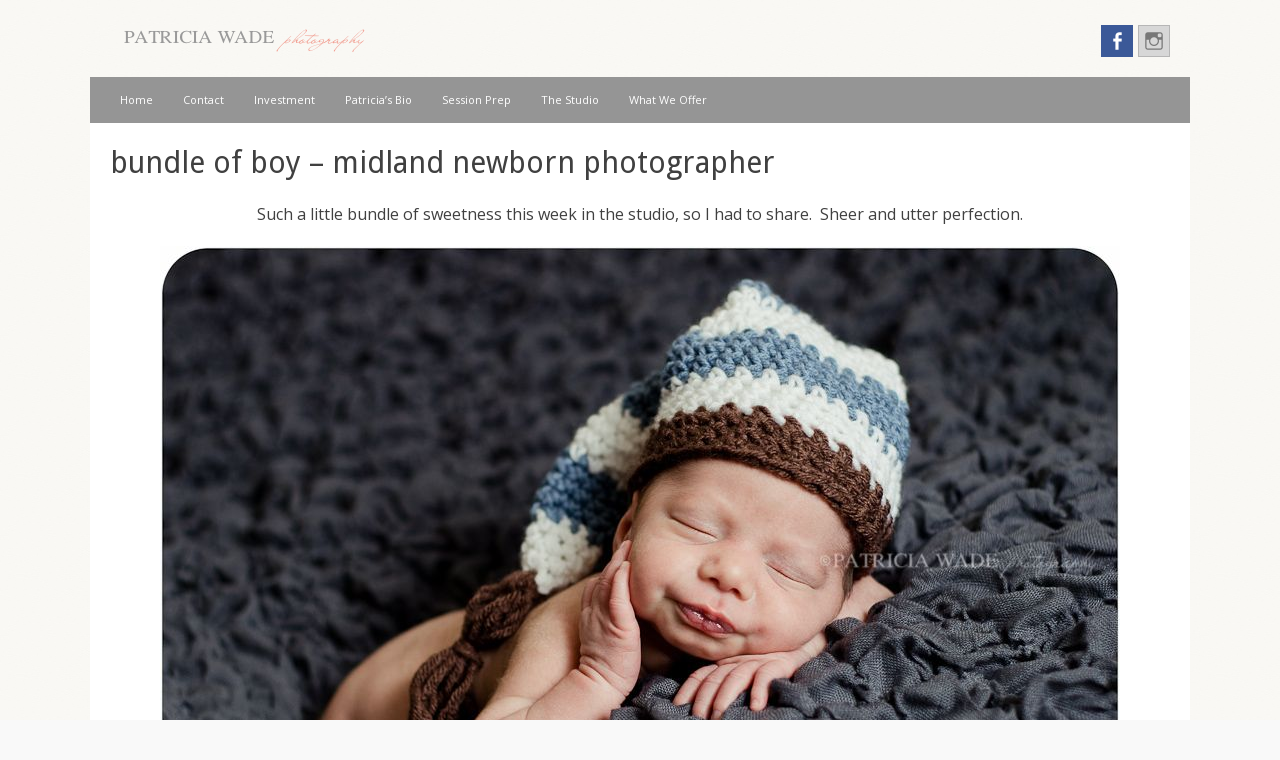

--- FILE ---
content_type: text/html; charset=UTF-8
request_url: https://www.patriciawadephotography.com/2012/01/15/bundle-of-boy-midland-newborn-photographer/
body_size: 10831
content:
        <!DOCTYPE html>
        <html lang="en-US">
        
<head>
		<meta charset="UTF-8">
		<meta name="viewport" content="width=device-width, initial-scale=1, minimum-scale=1">
		<link rel="profile" href="https://gmpg.org/xfn/11">
		<title>bundle of boy &#8211; midland newborn photographer &#8211; Patricia Wade Photography</title>
<meta name='robots' content='max-image-preview:large' />
	<style>img:is([sizes="auto" i], [sizes^="auto," i]) { contain-intrinsic-size: 3000px 1500px }</style>
	<link rel='dns-prefetch' href='//fonts.googleapis.com' />
<link rel='dns-prefetch' href='//cdn.openshareweb.com' />
<link rel='dns-prefetch' href='//cdn.shareaholic.net' />
<link rel='dns-prefetch' href='//www.shareaholic.net' />
<link rel='dns-prefetch' href='//analytics.shareaholic.com' />
<link rel='dns-prefetch' href='//recs.shareaholic.com' />
<link rel='dns-prefetch' href='//partner.shareaholic.com' />
<link rel="alternate" type="application/rss+xml" title="Patricia Wade Photography &raquo; Feed" href="https://www.patriciawadephotography.com/feed/" />
<link rel="alternate" type="application/rss+xml" title="Patricia Wade Photography &raquo; Comments Feed" href="https://www.patriciawadephotography.com/comments/feed/" />
<!-- Shareaholic - https://www.shareaholic.com -->
<link rel='preload' href='//cdn.shareaholic.net/assets/pub/shareaholic.js' as='script'/>
<script data-no-minify='1' data-cfasync='false'>
_SHR_SETTINGS = {"endpoints":{"local_recs_url":"https:\/\/www.patriciawadephotography.com\/wordpress\/wp-admin\/admin-ajax.php?action=shareaholic_permalink_related","ajax_url":"https:\/\/www.patriciawadephotography.com\/wordpress\/wp-admin\/admin-ajax.php","share_counts_url":"https:\/\/www.patriciawadephotography.com\/wordpress\/wp-admin\/admin-ajax.php?action=shareaholic_share_counts_api"},"site_id":"1e29c6861173c5008cfd058e4c9da507","url_components":{"year":"2012","monthnum":"01","day":"15","hour":"16","minute":"10","second":"40","post_id":"1333","postname":"bundle-of-boy-midland-newborn-photographer","category":"uncategorized"}};
</script>
<script data-no-minify='1' data-cfasync='false' src='//cdn.shareaholic.net/assets/pub/shareaholic.js' data-shr-siteid='1e29c6861173c5008cfd058e4c9da507' async ></script>

<!-- Shareaholic Content Tags -->
<meta name='shareaholic:site_name' content='Patricia Wade Photography' />
<meta name='shareaholic:language' content='en-US' />
<meta name='shareaholic:url' content='https://www.patriciawadephotography.com/2012/01/15/bundle-of-boy-midland-newborn-photographer/' />
<meta name='shareaholic:keywords' content='tag:midland modern newborn photography, tag:midland texas newborn photographer, tag:modern fine art portraits, tag:newborn art, tag:permian basin family photographer, tag:pregnancy photos, tag:specializing in newborn and maternity images, tag:west texas fine art portraits, tag:west texas maternity and newborn photographer, cat:babies, cat:birth, cat:families, cat:family, cat:infant, cat:maternity, cat:midland, cat:modern, cat:newborn, cat:photographer, cat:photography, cat:portraits, cat:pregnancy, cat:professional, cat:studio, cat:what to wear, type:post' />
<meta name='shareaholic:article_published_time' content='2012-01-15T16:10:40-06:00' />
<meta name='shareaholic:article_modified_time' content='2012-02-08T18:18:21-06:00' />
<meta name='shareaholic:shareable_page' content='true' />
<meta name='shareaholic:article_author_name' content='Patricia Wade Photography' />
<meta name='shareaholic:site_id' content='1e29c6861173c5008cfd058e4c9da507' />
<meta name='shareaholic:wp_version' content='9.7.13' />
<meta name='shareaholic:image' content='/wordpress/wp-content/uploads/2012/01/preview15.jpg' />
<!-- Shareaholic Content Tags End -->
<script type="text/javascript">
/* <![CDATA[ */
window._wpemojiSettings = {"baseUrl":"https:\/\/s.w.org\/images\/core\/emoji\/16.0.1\/72x72\/","ext":".png","svgUrl":"https:\/\/s.w.org\/images\/core\/emoji\/16.0.1\/svg\/","svgExt":".svg","source":{"concatemoji":"https:\/\/www.patriciawadephotography.com\/wordpress\/wp-includes\/js\/wp-emoji-release.min.js?ver=6.8.3"}};
/*! This file is auto-generated */
!function(s,n){var o,i,e;function c(e){try{var t={supportTests:e,timestamp:(new Date).valueOf()};sessionStorage.setItem(o,JSON.stringify(t))}catch(e){}}function p(e,t,n){e.clearRect(0,0,e.canvas.width,e.canvas.height),e.fillText(t,0,0);var t=new Uint32Array(e.getImageData(0,0,e.canvas.width,e.canvas.height).data),a=(e.clearRect(0,0,e.canvas.width,e.canvas.height),e.fillText(n,0,0),new Uint32Array(e.getImageData(0,0,e.canvas.width,e.canvas.height).data));return t.every(function(e,t){return e===a[t]})}function u(e,t){e.clearRect(0,0,e.canvas.width,e.canvas.height),e.fillText(t,0,0);for(var n=e.getImageData(16,16,1,1),a=0;a<n.data.length;a++)if(0!==n.data[a])return!1;return!0}function f(e,t,n,a){switch(t){case"flag":return n(e,"\ud83c\udff3\ufe0f\u200d\u26a7\ufe0f","\ud83c\udff3\ufe0f\u200b\u26a7\ufe0f")?!1:!n(e,"\ud83c\udde8\ud83c\uddf6","\ud83c\udde8\u200b\ud83c\uddf6")&&!n(e,"\ud83c\udff4\udb40\udc67\udb40\udc62\udb40\udc65\udb40\udc6e\udb40\udc67\udb40\udc7f","\ud83c\udff4\u200b\udb40\udc67\u200b\udb40\udc62\u200b\udb40\udc65\u200b\udb40\udc6e\u200b\udb40\udc67\u200b\udb40\udc7f");case"emoji":return!a(e,"\ud83e\udedf")}return!1}function g(e,t,n,a){var r="undefined"!=typeof WorkerGlobalScope&&self instanceof WorkerGlobalScope?new OffscreenCanvas(300,150):s.createElement("canvas"),o=r.getContext("2d",{willReadFrequently:!0}),i=(o.textBaseline="top",o.font="600 32px Arial",{});return e.forEach(function(e){i[e]=t(o,e,n,a)}),i}function t(e){var t=s.createElement("script");t.src=e,t.defer=!0,s.head.appendChild(t)}"undefined"!=typeof Promise&&(o="wpEmojiSettingsSupports",i=["flag","emoji"],n.supports={everything:!0,everythingExceptFlag:!0},e=new Promise(function(e){s.addEventListener("DOMContentLoaded",e,{once:!0})}),new Promise(function(t){var n=function(){try{var e=JSON.parse(sessionStorage.getItem(o));if("object"==typeof e&&"number"==typeof e.timestamp&&(new Date).valueOf()<e.timestamp+604800&&"object"==typeof e.supportTests)return e.supportTests}catch(e){}return null}();if(!n){if("undefined"!=typeof Worker&&"undefined"!=typeof OffscreenCanvas&&"undefined"!=typeof URL&&URL.createObjectURL&&"undefined"!=typeof Blob)try{var e="postMessage("+g.toString()+"("+[JSON.stringify(i),f.toString(),p.toString(),u.toString()].join(",")+"));",a=new Blob([e],{type:"text/javascript"}),r=new Worker(URL.createObjectURL(a),{name:"wpTestEmojiSupports"});return void(r.onmessage=function(e){c(n=e.data),r.terminate(),t(n)})}catch(e){}c(n=g(i,f,p,u))}t(n)}).then(function(e){for(var t in e)n.supports[t]=e[t],n.supports.everything=n.supports.everything&&n.supports[t],"flag"!==t&&(n.supports.everythingExceptFlag=n.supports.everythingExceptFlag&&n.supports[t]);n.supports.everythingExceptFlag=n.supports.everythingExceptFlag&&!n.supports.flag,n.DOMReady=!1,n.readyCallback=function(){n.DOMReady=!0}}).then(function(){return e}).then(function(){var e;n.supports.everything||(n.readyCallback(),(e=n.source||{}).concatemoji?t(e.concatemoji):e.wpemoji&&e.twemoji&&(t(e.twemoji),t(e.wpemoji)))}))}((window,document),window._wpemojiSettings);
/* ]]> */
</script>

<style id='wp-emoji-styles-inline-css' type='text/css'>

	img.wp-smiley, img.emoji {
		display: inline !important;
		border: none !important;
		box-shadow: none !important;
		height: 1em !important;
		width: 1em !important;
		margin: 0 0.07em !important;
		vertical-align: -0.1em !important;
		background: none !important;
		padding: 0 !important;
	}
</style>
<link rel='stylesheet' id='wp-block-library-css' href='https://www.patriciawadephotography.com/wordpress/wp-includes/css/dist/block-library/style.min.css?ver=6.8.3' type='text/css' media='all' />
<style id='classic-theme-styles-inline-css' type='text/css'>
/*! This file is auto-generated */
.wp-block-button__link{color:#fff;background-color:#32373c;border-radius:9999px;box-shadow:none;text-decoration:none;padding:calc(.667em + 2px) calc(1.333em + 2px);font-size:1.125em}.wp-block-file__button{background:#32373c;color:#fff;text-decoration:none}
</style>
<style id='global-styles-inline-css' type='text/css'>
:root{--wp--preset--aspect-ratio--square: 1;--wp--preset--aspect-ratio--4-3: 4/3;--wp--preset--aspect-ratio--3-4: 3/4;--wp--preset--aspect-ratio--3-2: 3/2;--wp--preset--aspect-ratio--2-3: 2/3;--wp--preset--aspect-ratio--16-9: 16/9;--wp--preset--aspect-ratio--9-16: 9/16;--wp--preset--color--black: #000000;--wp--preset--color--cyan-bluish-gray: #abb8c3;--wp--preset--color--white: #ffffff;--wp--preset--color--pale-pink: #f78da7;--wp--preset--color--vivid-red: #cf2e2e;--wp--preset--color--luminous-vivid-orange: #ff6900;--wp--preset--color--luminous-vivid-amber: #fcb900;--wp--preset--color--light-green-cyan: #7bdcb5;--wp--preset--color--vivid-green-cyan: #00d084;--wp--preset--color--pale-cyan-blue: #8ed1fc;--wp--preset--color--vivid-cyan-blue: #0693e3;--wp--preset--color--vivid-purple: #9b51e0;--wp--preset--gradient--vivid-cyan-blue-to-vivid-purple: linear-gradient(135deg,rgba(6,147,227,1) 0%,rgb(155,81,224) 100%);--wp--preset--gradient--light-green-cyan-to-vivid-green-cyan: linear-gradient(135deg,rgb(122,220,180) 0%,rgb(0,208,130) 100%);--wp--preset--gradient--luminous-vivid-amber-to-luminous-vivid-orange: linear-gradient(135deg,rgba(252,185,0,1) 0%,rgba(255,105,0,1) 100%);--wp--preset--gradient--luminous-vivid-orange-to-vivid-red: linear-gradient(135deg,rgba(255,105,0,1) 0%,rgb(207,46,46) 100%);--wp--preset--gradient--very-light-gray-to-cyan-bluish-gray: linear-gradient(135deg,rgb(238,238,238) 0%,rgb(169,184,195) 100%);--wp--preset--gradient--cool-to-warm-spectrum: linear-gradient(135deg,rgb(74,234,220) 0%,rgb(151,120,209) 20%,rgb(207,42,186) 40%,rgb(238,44,130) 60%,rgb(251,105,98) 80%,rgb(254,248,76) 100%);--wp--preset--gradient--blush-light-purple: linear-gradient(135deg,rgb(255,206,236) 0%,rgb(152,150,240) 100%);--wp--preset--gradient--blush-bordeaux: linear-gradient(135deg,rgb(254,205,165) 0%,rgb(254,45,45) 50%,rgb(107,0,62) 100%);--wp--preset--gradient--luminous-dusk: linear-gradient(135deg,rgb(255,203,112) 0%,rgb(199,81,192) 50%,rgb(65,88,208) 100%);--wp--preset--gradient--pale-ocean: linear-gradient(135deg,rgb(255,245,203) 0%,rgb(182,227,212) 50%,rgb(51,167,181) 100%);--wp--preset--gradient--electric-grass: linear-gradient(135deg,rgb(202,248,128) 0%,rgb(113,206,126) 100%);--wp--preset--gradient--midnight: linear-gradient(135deg,rgb(2,3,129) 0%,rgb(40,116,252) 100%);--wp--preset--font-size--small: 13px;--wp--preset--font-size--medium: 20px;--wp--preset--font-size--large: 36px;--wp--preset--font-size--x-large: 42px;--wp--preset--spacing--20: 0.44rem;--wp--preset--spacing--30: 0.67rem;--wp--preset--spacing--40: 1rem;--wp--preset--spacing--50: 1.5rem;--wp--preset--spacing--60: 2.25rem;--wp--preset--spacing--70: 3.38rem;--wp--preset--spacing--80: 5.06rem;--wp--preset--shadow--natural: 6px 6px 9px rgba(0, 0, 0, 0.2);--wp--preset--shadow--deep: 12px 12px 50px rgba(0, 0, 0, 0.4);--wp--preset--shadow--sharp: 6px 6px 0px rgba(0, 0, 0, 0.2);--wp--preset--shadow--outlined: 6px 6px 0px -3px rgba(255, 255, 255, 1), 6px 6px rgba(0, 0, 0, 1);--wp--preset--shadow--crisp: 6px 6px 0px rgba(0, 0, 0, 1);}:where(.is-layout-flex){gap: 0.5em;}:where(.is-layout-grid){gap: 0.5em;}body .is-layout-flex{display: flex;}.is-layout-flex{flex-wrap: wrap;align-items: center;}.is-layout-flex > :is(*, div){margin: 0;}body .is-layout-grid{display: grid;}.is-layout-grid > :is(*, div){margin: 0;}:where(.wp-block-columns.is-layout-flex){gap: 2em;}:where(.wp-block-columns.is-layout-grid){gap: 2em;}:where(.wp-block-post-template.is-layout-flex){gap: 1.25em;}:where(.wp-block-post-template.is-layout-grid){gap: 1.25em;}.has-black-color{color: var(--wp--preset--color--black) !important;}.has-cyan-bluish-gray-color{color: var(--wp--preset--color--cyan-bluish-gray) !important;}.has-white-color{color: var(--wp--preset--color--white) !important;}.has-pale-pink-color{color: var(--wp--preset--color--pale-pink) !important;}.has-vivid-red-color{color: var(--wp--preset--color--vivid-red) !important;}.has-luminous-vivid-orange-color{color: var(--wp--preset--color--luminous-vivid-orange) !important;}.has-luminous-vivid-amber-color{color: var(--wp--preset--color--luminous-vivid-amber) !important;}.has-light-green-cyan-color{color: var(--wp--preset--color--light-green-cyan) !important;}.has-vivid-green-cyan-color{color: var(--wp--preset--color--vivid-green-cyan) !important;}.has-pale-cyan-blue-color{color: var(--wp--preset--color--pale-cyan-blue) !important;}.has-vivid-cyan-blue-color{color: var(--wp--preset--color--vivid-cyan-blue) !important;}.has-vivid-purple-color{color: var(--wp--preset--color--vivid-purple) !important;}.has-black-background-color{background-color: var(--wp--preset--color--black) !important;}.has-cyan-bluish-gray-background-color{background-color: var(--wp--preset--color--cyan-bluish-gray) !important;}.has-white-background-color{background-color: var(--wp--preset--color--white) !important;}.has-pale-pink-background-color{background-color: var(--wp--preset--color--pale-pink) !important;}.has-vivid-red-background-color{background-color: var(--wp--preset--color--vivid-red) !important;}.has-luminous-vivid-orange-background-color{background-color: var(--wp--preset--color--luminous-vivid-orange) !important;}.has-luminous-vivid-amber-background-color{background-color: var(--wp--preset--color--luminous-vivid-amber) !important;}.has-light-green-cyan-background-color{background-color: var(--wp--preset--color--light-green-cyan) !important;}.has-vivid-green-cyan-background-color{background-color: var(--wp--preset--color--vivid-green-cyan) !important;}.has-pale-cyan-blue-background-color{background-color: var(--wp--preset--color--pale-cyan-blue) !important;}.has-vivid-cyan-blue-background-color{background-color: var(--wp--preset--color--vivid-cyan-blue) !important;}.has-vivid-purple-background-color{background-color: var(--wp--preset--color--vivid-purple) !important;}.has-black-border-color{border-color: var(--wp--preset--color--black) !important;}.has-cyan-bluish-gray-border-color{border-color: var(--wp--preset--color--cyan-bluish-gray) !important;}.has-white-border-color{border-color: var(--wp--preset--color--white) !important;}.has-pale-pink-border-color{border-color: var(--wp--preset--color--pale-pink) !important;}.has-vivid-red-border-color{border-color: var(--wp--preset--color--vivid-red) !important;}.has-luminous-vivid-orange-border-color{border-color: var(--wp--preset--color--luminous-vivid-orange) !important;}.has-luminous-vivid-amber-border-color{border-color: var(--wp--preset--color--luminous-vivid-amber) !important;}.has-light-green-cyan-border-color{border-color: var(--wp--preset--color--light-green-cyan) !important;}.has-vivid-green-cyan-border-color{border-color: var(--wp--preset--color--vivid-green-cyan) !important;}.has-pale-cyan-blue-border-color{border-color: var(--wp--preset--color--pale-cyan-blue) !important;}.has-vivid-cyan-blue-border-color{border-color: var(--wp--preset--color--vivid-cyan-blue) !important;}.has-vivid-purple-border-color{border-color: var(--wp--preset--color--vivid-purple) !important;}.has-vivid-cyan-blue-to-vivid-purple-gradient-background{background: var(--wp--preset--gradient--vivid-cyan-blue-to-vivid-purple) !important;}.has-light-green-cyan-to-vivid-green-cyan-gradient-background{background: var(--wp--preset--gradient--light-green-cyan-to-vivid-green-cyan) !important;}.has-luminous-vivid-amber-to-luminous-vivid-orange-gradient-background{background: var(--wp--preset--gradient--luminous-vivid-amber-to-luminous-vivid-orange) !important;}.has-luminous-vivid-orange-to-vivid-red-gradient-background{background: var(--wp--preset--gradient--luminous-vivid-orange-to-vivid-red) !important;}.has-very-light-gray-to-cyan-bluish-gray-gradient-background{background: var(--wp--preset--gradient--very-light-gray-to-cyan-bluish-gray) !important;}.has-cool-to-warm-spectrum-gradient-background{background: var(--wp--preset--gradient--cool-to-warm-spectrum) !important;}.has-blush-light-purple-gradient-background{background: var(--wp--preset--gradient--blush-light-purple) !important;}.has-blush-bordeaux-gradient-background{background: var(--wp--preset--gradient--blush-bordeaux) !important;}.has-luminous-dusk-gradient-background{background: var(--wp--preset--gradient--luminous-dusk) !important;}.has-pale-ocean-gradient-background{background: var(--wp--preset--gradient--pale-ocean) !important;}.has-electric-grass-gradient-background{background: var(--wp--preset--gradient--electric-grass) !important;}.has-midnight-gradient-background{background: var(--wp--preset--gradient--midnight) !important;}.has-small-font-size{font-size: var(--wp--preset--font-size--small) !important;}.has-medium-font-size{font-size: var(--wp--preset--font-size--medium) !important;}.has-large-font-size{font-size: var(--wp--preset--font-size--large) !important;}.has-x-large-font-size{font-size: var(--wp--preset--font-size--x-large) !important;}
:where(.wp-block-post-template.is-layout-flex){gap: 1.25em;}:where(.wp-block-post-template.is-layout-grid){gap: 1.25em;}
:where(.wp-block-columns.is-layout-flex){gap: 2em;}:where(.wp-block-columns.is-layout-grid){gap: 2em;}
:root :where(.wp-block-pullquote){font-size: 1.5em;line-height: 1.6;}
</style>
<link rel='stylesheet' id='parent-style-css' href='https://www.patriciawadephotography.com/wordpress/wp-content/themes/catch-responsive/style.css?ver=6.8.3' type='text/css' media='all' />
<link rel='stylesheet' id='catchresponsive-fonts-css' href='//fonts.googleapis.com/css?family=Open+Sans%3A300%2C400%2C700%2C300italic%2C400italic%2C700italic%7CDroid+Sans%3A400%2C700&#038;subset=latin%2Clatin-ext' type='text/css' media='all' />
<link rel='stylesheet' id='catchresponsive-style-css' href='https://www.patriciawadephotography.com/wordpress/wp-content/themes/catch-responsive-child/style.css?ver=6.8.3' type='text/css' media='all' />
<link rel='stylesheet' id='genericons-css' href='https://www.patriciawadephotography.com/wordpress/wp-content/plugins/jetpack/_inc/genericons/genericons/genericons.css?ver=3.1' type='text/css' media='all' />
<link rel='stylesheet' id='jquery-sidr-css' href='https://www.patriciawadephotography.com/wordpress/wp-content/themes/catch-responsive/css/jquery.sidr.light.min.css?ver=2.1.0' type='text/css' media='all' />
<link rel='stylesheet' id='colorbox-css' href='https://www.patriciawadephotography.com/wordpress/wp-content/plugins/slideshow-gallery/views/default/css/colorbox.css?ver=1.3.19' type='text/css' media='all' />
<link rel='stylesheet' id='fontawesome-css' href='https://www.patriciawadephotography.com/wordpress/wp-content/plugins/slideshow-gallery/views/default/css/fontawesome.css?ver=4.4.0' type='text/css' media='all' />
<!--[if lt IE 9]>
<script type="text/javascript" src="https://www.patriciawadephotography.com/wordpress/wp-content/themes/catch-responsive/js/html5.min.js?ver=3.7.3" id="catchresponsive-html5-js"></script>
<![endif]-->
<script type="text/javascript" src="https://www.patriciawadephotography.com/wordpress/wp-includes/js/jquery/jquery.min.js?ver=3.7.1" id="jquery-core-js"></script>
<script type="text/javascript" src="https://www.patriciawadephotography.com/wordpress/wp-includes/js/jquery/jquery-migrate.min.js?ver=3.4.1" id="jquery-migrate-js"></script>
<script type="text/javascript" src="https://www.patriciawadephotography.com/wordpress/wp-content/themes/catch-responsive/js/jquery.sidr.min.js?ver=2.2.1.1" id="jquery-sidr-js"></script>
<script type="text/javascript" src="https://www.patriciawadephotography.com/wordpress/wp-content/themes/catch-responsive/js/catchresponsive-custom-scripts.min.js" id="catchresponsive-custom-scripts-js"></script>
<script type="text/javascript" src="https://www.patriciawadephotography.com/wordpress/wp-content/plugins/slideshow-gallery/views/default/js/gallery.js?ver=1.0" id="slideshow-gallery-js"></script>
<script type="text/javascript" src="https://www.patriciawadephotography.com/wordpress/wp-content/plugins/slideshow-gallery/views/default/js/colorbox.js?ver=1.6.3" id="colorbox-js"></script>
<link rel="https://api.w.org/" href="https://www.patriciawadephotography.com/wp-json/" /><link rel="alternate" title="JSON" type="application/json" href="https://www.patriciawadephotography.com/wp-json/wp/v2/posts/1333" /><link rel="EditURI" type="application/rsd+xml" title="RSD" href="https://www.patriciawadephotography.com/wordpress/xmlrpc.php?rsd" />
<meta name="generator" content="WordPress 6.8.3" />
<link rel="canonical" href="https://www.patriciawadephotography.com/2012/01/15/bundle-of-boy-midland-newborn-photographer/" />
<link rel='shortlink' href='https://www.patriciawadephotography.com/?p=1333' />
<link rel="alternate" title="oEmbed (JSON)" type="application/json+oembed" href="https://www.patriciawadephotography.com/wp-json/oembed/1.0/embed?url=https%3A%2F%2Fwww.patriciawadephotography.com%2F2012%2F01%2F15%2Fbundle-of-boy-midland-newborn-photographer%2F" />
<link rel="alternate" title="oEmbed (XML)" type="text/xml+oembed" href="https://www.patriciawadephotography.com/wp-json/oembed/1.0/embed?url=https%3A%2F%2Fwww.patriciawadephotography.com%2F2012%2F01%2F15%2Fbundle-of-boy-midland-newborn-photographer%2F&#038;format=xml" />
<script type="text/javascript">
(function($) {
	var $document = $(document);
	
	$document.ready(function() {
		if (typeof $.fn.colorbox !== 'undefined') {
			$.extend($.colorbox.settings, {
				current: "Image {current} of {total}",
			    previous: "Previous",
			    next: "Next",
			    close: "Close",
			    xhrError: "This content failed to load",
			    imgError: "This image failed to load"
			});
		}
	});
})(jQuery);
</script>	<style type="text/css">
		</style>
	<style type="text/css" id="custom-background-css">
body.custom-background { background-image: url("https://www.patriciawadephotography.com/wordpress/wp-content/uploads/2016/09/white-background-crop3.jpg"); background-position: left top; background-size: auto; background-repeat: repeat; background-attachment: scroll; }
</style>
	<link rel="icon" href="https://www.patriciawadephotography.com/wordpress/wp-content/uploads/2016/08/cropped-icon-transparency-32x32.png" sizes="32x32" />
<link rel="icon" href="https://www.patriciawadephotography.com/wordpress/wp-content/uploads/2016/08/cropped-icon-transparency-192x192.png" sizes="192x192" />
<link rel="apple-touch-icon" href="https://www.patriciawadephotography.com/wordpress/wp-content/uploads/2016/08/cropped-icon-transparency-180x180.png" />
<meta name="msapplication-TileImage" content="https://www.patriciawadephotography.com/wordpress/wp-content/uploads/2016/08/cropped-icon-transparency-270x270.png" />
		<style type="text/css" id="wp-custom-css">
			#header-right-search {display: none;}
#search-toggle {display:none;}
.sidebar-header-right {clear:none; width: inherit; padding:0; float: right;}
#content {background-color: rgba(255,255,255,1) ;}
.nav-primary {font-size: 11px; background-color: #959595;}
.nav-primary .wrapper {padding: 0px 15px;}
.no-sidebar.content-width #main {width:100%;margin:0px;}
.catchresponsive-nav-menu a {padding: 0px 15px;} 
.catchresponsive-nav-menu .children a {font-size: inherit;}
#content .wrapper {padding: 0px;}
#site-branding {padding:0;}
a.genericon,a.genericon:hover,a.genericon:focus,a.genericon:active{text-decoration:none;}
.site .widget_catchresponsive_social_icons a.genericon{border-radius:0;}
.site .widget_catchresponsive_social_icons a.genericon-facebook-alt {background-color: #3b5998; border-color: #3b5998; color: #FFFFFF;}
.site .widget_catchresponsive_social_icons a.genericon-facebook-alt:hover {background-color: #627AAD; border-color: #627AAD; color: #FFFFFF;}
.site .widget_catchresponsive_social_icons a.genericon-googleplus-alt {background-color: #db4b39; border-color: #db4b39; color: #FFFFFF;}
.site .widget_catchresponsive_social_icons a.genericon-googleplus-alt:hover {background-color: #E26F61; border-color: #E26F61; color: #FFFFFF;}
.site .widget_catchresponsive_social_icons a.genericon-facebook:hover {background-color: #627AAD; border-color: #627AAD; color: #FFFFFF;}
.site .widget_catchresponsive_social_icons a.genericon-facebook {background-color: #3b5998;
border-color: #3b5998;
}

.catchresponsive-nav-menu li:hover > a,.catchresponsive-nav-menu li a:hover, .catchresponsive-nav-menu li a:focus,.catchresponsive-nav-menu .current_page_item > a,.catchresponsive-nav-menu .children a,.catchresponsive-nav-menu .sub-menu a {font-size:11px;color: #7aa7ad;}
.catchresponsive-nav-menu .children li a:hover, .catchresponsive-nav-menu .children li a:focus,.catchresponsive-nav-menu .sub-menu li a:hover,.catchresponsive-nav-menu .sub-menu li a:focus {background-color: #959595;}
@media screen and (max-width: 990px) {.sidebar-header-right{width:100%;float:none;}}
.sidr {background: none repeat scroll 0% 0% #7aa7ad}
.entry-meta {display:none;}
.hentry {word-wrap: normal; -webkit-hyphens: none; -moz-hyphens: none; hyphens: none;}
#social_text {vertical-align:-30%; color:#7fbdab}		</style>
		<!-- Patricia Wade Photography inline CSS Styles -->
<style type="text/css" media="screen">
.site-title a, .site-description { position: absolute !important; clip: rect(1px 1px 1px 1px); clip: rect(1px, 1px, 1px, 1px); }
</style>
</head>

<body class="wp-singular post-template-default single single-post postid-1333 single-format-standard custom-background wp-custom-logo wp-theme-catch-responsive wp-child-theme-catch-responsive-child group-blog no-sidebar content-width full-content mobile-menu-one">
		<div id="page" class="hfeed site">
				<header id="masthead" role="banner">
    		<div class="wrapper">
		
    <div id="mobile-header-left-menu" class="mobile-menu-anchor page-menu">
        <a href="#mobile-header-left-nav" id="header-left-menu" class="genericon genericon-menu">
            <span class="mobile-menu-text">Menu</span>
        </a>
    </div><!-- #mobile-header-menu -->
    <div id="site-branding" class="logo-right"><div id="site-header"><p class="site-title"><a href="https://www.patriciawadephotography.com/" rel="home">Patricia Wade Photography</a></p><p class="site-description">Midland Odessa&#039;s Premier Fine Art Newborn, Maternity and Baby Photographer &#8211; Modern Newborn Art</p></div><!-- #site-header -->
				<div id="site-logo"><a href="https://www.patriciawadephotography.com/" class="custom-logo-link" rel="home"><img width="247" height="36" src="https://www.patriciawadephotography.com/wordpress/wp-content/uploads/2016/09/site-identity-logo-1.png" class="custom-logo" alt="Patricia Wade Photography" decoding="async" /></a></div><!-- #site-logo --></div><!-- #site-branding-->	<aside class="sidebar sidebar-header-right widget-area">
		<section class="widget widget_search" id="header-right-search">
			<div class="widget-wrap">
				
<form role="search" method="get" class="search-form" action="https://www.patriciawadephotography.com/">
	<label>
		<span class="screen-reader-text">Search for:</span>
		<input type="search" class="search-field" placeholder="Search..." value="" name="s" title="Search for:">
	</label>
	<input type="submit" class="search-submit" value="Search">
</form>
			</div>
		</section>
					<section class="widget widget_catchresponsive_social_icons" id="header-right-social-icons">
				<div class="widget-wrap">
					<a class="genericon_parent genericon genericon-facebook-alt" target="_blank" title="Facebook" href="https://www.facebook.com/PatriciaWadePhotography"><span class="screen-reader-text">Facebook</span> </a><a class="genericon_parent genericon genericon-instagram" target="_blank" title="Instagram" href="https://www.instagram.com/patricia_wade_photography/"><span class="screen-reader-text">Instagram</span> </a>				</div><!-- .widget-wrap -->
			</section><!-- #header-right-social-icons -->
			</aside><!-- .sidebar .header-sidebar .widget-area -->
			</div><!-- .wrapper -->
		</header><!-- #masthead -->
			<nav class="nav-primary search-enabled" role="navigation">
        <div class="wrapper">
            <h2 class="screen-reader-text">Primary Menu</h2>
            <div class="screen-reader-text skip-link"><a href="#content" title="Skip to content">Skip to content</a></div>
            <div class="menu catchresponsive-nav-menu"><ul><li ><a href="https://www.patriciawadephotography.com/">Home</a></li><li class="page_item page-item-53"><a href="https://www.patriciawadephotography.com/contact/">Contact</a></li><li class="page_item page-item-45 page_item_has_children"><a href="https://www.patriciawadephotography.com/sessions-and-pricing/">Investment</a><ul class='children'><li class="page_item page-item-76477"><a href="https://www.patriciawadephotography.com/sessions-and-pricing/digital-maternity-sessions/">Digital Maternity Sessions</a></li><li class="page_item page-item-76451"><a href="https://www.patriciawadephotography.com/sessions-and-pricing/digital-newborn-packages/">Digital Newborn Packages</a></li><li class="page_item page-item-76650"><a href="https://www.patriciawadephotography.com/sessions-and-pricing/milestone-baby-sessions/">Milestone Baby Sessions</a></li><li class="page_item page-item-2309"><a href="https://www.patriciawadephotography.com/sessions-and-pricing/print-pricing/">Packages and Print Pricing</a></li></ul></li><li class="page_item page-item-102"><a href="https://www.patriciawadephotography.com/patricia/">Patricia&#8217;s Bio</a></li><li class="page_item page-item-76406 page_item_has_children"><a href="https://www.patriciawadephotography.com/session-prep/">Session Prep</a><ul class='children'><li class="page_item page-item-1405"><a href="https://www.patriciawadephotography.com/session-prep/newborn-session-prep/">Newborn Session Prep</a></li><li class="page_item page-item-1416"><a href="https://www.patriciawadephotography.com/session-prep/families-with-young-children-prep/">Parent Instructions &#8211; Family, Baby, and Children Sessions</a></li></ul></li><li class="page_item page-item-76371"><a href="https://www.patriciawadephotography.com/the-studio/">The Studio</a></li><li class="page_item page-item-76462 page_item_has_children"><a href="https://www.patriciawadephotography.com/what-we-offer/">What We Offer</a><ul class='children'><li class="page_item page-item-76369"><a href="https://www.patriciawadephotography.com/what-we-offer/babies/">Babies</a></li><li class="page_item page-item-76352 page_item_has_children"><a href="https://www.patriciawadephotography.com/what-we-offer/childrenfamily/">Children/Family</a><ul class='children'><li class="page_item page-item-2919"><a href="https://www.patriciawadephotography.com/what-we-offer/childrenfamily/cake-smash/">Cake Smash</a></li></ul></li><li class="page_item page-item-2159"><a href="https://www.patriciawadephotography.com/what-we-offer/first-glimpse/">First Glimpse</a></li><li class="page_item page-item-76358"><a href="https://www.patriciawadephotography.com/what-we-offer/maternity/">Maternity</a></li><li class="page_item page-item-1587"><a href="https://www.patriciawadephotography.com/what-we-offer/newborn-sessions/">Newborn</a></li><li class="page_item page-item-135"><a href="https://www.patriciawadephotography.com/what-we-offer/birth-photography/">Professional Birth Photography</a></li></ul></li></ul></div>                <div id="search-toggle" class="genericon">
                    <a class="screen-reader-text" href="#search-container">Search</a>
                </div>

                <div id="search-container" class="displaynone">
                    
<form role="search" method="get" class="search-form" action="https://www.patriciawadephotography.com/">
	<label>
		<span class="screen-reader-text">Search for:</span>
		<input type="search" class="search-field" placeholder="Search..." value="" name="s" title="Search for:">
	</label>
	<input type="submit" class="search-submit" value="Search">
</form>
                </div>
    	</div><!-- .wrapper -->
    </nav><!-- .nav-primary -->
    <!-- Disable Header Image -->		<div id="content" class="site-content">
			<div class="wrapper">
	
	<main id="main" class="site-main" role="main">

	
		
<article id="post-1333" class="post-1333 post type-post status-publish format-standard hentry category-babies category-birth category-families category-family category-infant category-maternity category-midland category-modern category-newborn category-photographer category-photography category-portraits category-pregnancy category-professional category-studio category-uncategorized category-what-to-wear tag-midland-modern-newborn-photography tag-midland-texas-newborn-photographer tag-modern-fine-art-portraits tag-newborn-art tag-permian-basin-family-photographer tag-pregnancy-photos tag-specializing-in-newborn-and-maternity-images tag-west-texas-fine-art-portraits tag-west-texas-maternity-and-newborn-photographer">
	<!-- Page/Post Single Image Disabled or No Image set in Post Thumbnail -->
	<div class="entry-container">
		<header class="entry-header">
			<h1 class="entry-title">bundle of boy &#8211; midland newborn photographer</h1>

			<p class="entry-meta"><span class="posted-on"><span class="screen-reader-text">Posted on</span><a href="https://www.patriciawadephotography.com/2012/01/15/bundle-of-boy-midland-newborn-photographer/" rel="bookmark"><time class="entry-date published" datetime="2012-01-15T16:10:40-06:00">January 15, 2012</time><time class="updated" datetime="2012-02-08T18:18:21-06:00">February 8, 2012</time></a></span><span class="byline"><span class="author vcard"><span class="screen-reader-text">Author</span><a class="url fn n" href="https://www.patriciawadephotography.com/author/patricia-wade-photography/">Patricia Wade Photography</a></span></span></p><!-- .entry-meta -->		</header><!-- .entry-header -->

		<div class="entry-content">
			<div style='display:none;' class='shareaholic-canvas' data-app='share_buttons' data-title='bundle of boy - midland newborn photographer' data-link='https://www.patriciawadephotography.com/2012/01/15/bundle-of-boy-midland-newborn-photographer/' data-app-id-name='post_above_content'></div><p style="text-align: center;">Such a little bundle of sweetness this week in the studio, so I had to share.  Sheer and utter perfection.</p>
<p style="text-align: center;"><a href="/wordpress/wp-content/uploads/2012/01/preview15.jpg"><img fetchpriority="high" decoding="async" class="size-full wp-image-1335 aligncenter" title="adorable newborn baby boy striped elf hat" src="/wordpress/wp-content/uploads/2012/01/preview15.jpg" alt="midland newborn photographer" width="960" height="636" srcset="https://www.patriciawadephotography.com/wordpress/wp-content/uploads/2012/01/preview15.jpg 960w, https://www.patriciawadephotography.com/wordpress/wp-content/uploads/2012/01/preview15-300x198.jpg 300w" sizes="(max-width: 960px) 100vw, 960px" /></a></p>
<p style="text-align: center;">Thanks for making it out to the studio with this handsome little fella!  I would love to see you all again in a few months.</p>
<p style="text-align: center;">Blessings,</p>
<p style="text-align: center;">Patricia</p>
<p style="text-align: center;">Please contact me if you would like more information, or if you would like to book a session: (432) 279-0742 or <a href="/cdn-cgi/l/email-protection" class="__cf_email__" data-cfemail="8bf8e6e2e7eecbfbeafff9e2e8e2eafceaefeefbe3e4ffe4ecf9eafbe3f2a5e8e4e6">[email&#160;protected]</a></p>
<div style='display:none;' class='shareaholic-canvas' data-app='share_buttons' data-title='bundle of boy - midland newborn photographer' data-link='https://www.patriciawadephotography.com/2012/01/15/bundle-of-boy-midland-newborn-photographer/' data-app-id-name='post_below_content'></div>					</div><!-- .entry-content -->

		<footer class="entry-footer">
			<p class="entry-meta"><span class="cat-links"><span class="screen-reader-text">Categories</span><a href="https://www.patriciawadephotography.com/category/babies/" rel="category tag">babies</a>, <a href="https://www.patriciawadephotography.com/category/birth/" rel="category tag">birth</a>, <a href="https://www.patriciawadephotography.com/category/families/" rel="category tag">families</a>, <a href="https://www.patriciawadephotography.com/category/family/" rel="category tag">family</a>, <a href="https://www.patriciawadephotography.com/category/infant/" rel="category tag">infant</a>, <a href="https://www.patriciawadephotography.com/category/maternity/" rel="category tag">maternity</a>, <a href="https://www.patriciawadephotography.com/category/midland/" rel="category tag">Midland</a>, <a href="https://www.patriciawadephotography.com/category/modern/" rel="category tag">modern</a>, <a href="https://www.patriciawadephotography.com/category/newborn/" rel="category tag">newborn</a>, <a href="https://www.patriciawadephotography.com/category/photographer/" rel="category tag">photographer</a>, <a href="https://www.patriciawadephotography.com/category/photography/" rel="category tag">photography</a>, <a href="https://www.patriciawadephotography.com/category/portraits/" rel="category tag">portraits</a>, <a href="https://www.patriciawadephotography.com/category/pregnancy/" rel="category tag">pregnancy</a>, <a href="https://www.patriciawadephotography.com/category/professional/" rel="category tag">professional</a>, <a href="https://www.patriciawadephotography.com/category/studio/" rel="category tag">studio</a>, <a href="https://www.patriciawadephotography.com/category/uncategorized/" rel="category tag">Uncategorized</a>, <a href="https://www.patriciawadephotography.com/category/what-to-wear/" rel="category tag">what to wear</a></span><span class="tags-links"><span class="screen-reader-text">Tags</span><a href="https://www.patriciawadephotography.com/tag/midland-modern-newborn-photography/" rel="tag">midland modern newborn photography</a>, <a href="https://www.patriciawadephotography.com/tag/midland-texas-newborn-photographer/" rel="tag">midland texas newborn photographer</a>, <a href="https://www.patriciawadephotography.com/tag/modern-fine-art-portraits/" rel="tag">Modern Fine Art Portraits</a>, <a href="https://www.patriciawadephotography.com/tag/newborn-art/" rel="tag">newborn art</a>, <a href="https://www.patriciawadephotography.com/tag/permian-basin-family-photographer/" rel="tag">permian basin family photographer</a>, <a href="https://www.patriciawadephotography.com/tag/pregnancy-photos/" rel="tag">pregnancy photos</a>, <a href="https://www.patriciawadephotography.com/tag/specializing-in-newborn-and-maternity-images/" rel="tag">Specializing in Newborn and Maternity Images</a>, <a href="https://www.patriciawadephotography.com/tag/west-texas-fine-art-portraits/" rel="tag">west texas fine art portraits</a>, <a href="https://www.patriciawadephotography.com/tag/west-texas-maternity-and-newborn-photographer/" rel="tag">West Texas Maternity and Newborn Photographer</a></span></p><!-- .entry-meta -->		</footer><!-- .entry-footer -->
	</div><!-- .entry-container -->
</article><!-- #post-## -->
		
	<nav class="navigation post-navigation" aria-label="Posts">
		<h2 class="screen-reader-text">Post navigation</h2>
		<div class="nav-links"><div class="nav-previous"><a href="https://www.patriciawadephotography.com/2012/01/13/d-family-teaser-from-a-friday-the-13th-family-session-midland-family-photographer/" rel="prev"><span class="meta-nav" aria-hidden="true">&larr; Previous</span> <span class="screen-reader-text">Previous post:</span> <span class="post-title">&#8220;d&#8221; family teaser from a friday the 13th family session &#8211; midland family photographer</span></a></div><div class="nav-next"><a href="https://www.patriciawadephotography.com/2012/01/18/precious-midland-newborn-photographer/" rel="next"><span class="meta-nav" aria-hidden="true">Next &rarr;</span> <span class="screen-reader-text">Next post:</span> <span class="post-title">precious &#8211; midland newborn photographer</span></a></div></div>
	</nav>	
	</main><!-- #main -->
	


			</div><!-- .wrapper -->
	    </div><!-- #content -->
		            
	<footer id="colophon" class="site-footer" role="contentinfo">
        <div id="supplementary" class="three">
        <div class="wrapper">
                        <div id="first" class="widget-area" role="complementary">
                <section id="custom_html-3" class="widget_text widget widget_custom_html"><div class="widget_text widget-wrap"><div class="textwidget custom-html-widget"><div id="fb-root"></div>
<script data-cfasync="false" src="/cdn-cgi/scripts/5c5dd728/cloudflare-static/email-decode.min.js"></script><script>(function(d, s, id) {
  var js, fjs = d.getElementsByTagName(s)[0];
  if (d.getElementById(id)) return;
  js = d.createElement(s); js.id = id;
  js.src = "//connect.facebook.net/en_US/sdk.js#xfbml=1&appId=1709942712566079&version=v2.3";
  fjs.parentNode.insertBefore(js, fjs);
}(document, 'script', 'facebook-jssdk'));</script>
<div class="fb-page" data-href="https://www.facebook.com/PatriciaWadePhotography" data-width="320" data-hide-cover="true" data-show-facepile="true" data-show-posts="true"></div>
</div></div><!-- .widget-wrap --></section><!-- #widget-default-search -->            </div><!-- #first .widget-area -->
                    
                        <div id="second" class="widget-area" role="complementary">
                <section id="text-13" class="widget widget_text"><div class="widget-wrap">			<div class="textwidget"></div>
		</div><!-- .widget-wrap --></section><!-- #widget-default-search -->            </div><!-- #second .widget-area -->
                    
                        <div id="third" class="widget-area" role="complementary">
                <section id="meta-8" class="widget widget_meta"><div class="widget-wrap"><h4 class="widget-title">Meta</h4>
		<ul>
						<li><a href="https://www.patriciawadephotography.com/wordpress/wp-login.php">Log in</a></li>
			<li><a href="https://www.patriciawadephotography.com/feed/">Entries feed</a></li>
			<li><a href="https://www.patriciawadephotography.com/comments/feed/">Comments feed</a></li>

			<li><a href="https://wordpress.org/">WordPress.org</a></li>
		</ul>

		</div><!-- .widget-wrap --></section><!-- #widget-default-search -->            </div><!-- #third .widget-area -->
                    </div> <!-- .wrapper -->
    </div><!-- #supplementary -->
    	<div id="site-generator">
    		<div class="wrapper">
    			<div id="footer-content" class="copyright">Copyright &copy; 2026 <a href="https://www.patriciawadephotography.com/">Patricia Wade Photography</a>. All Rights Reserved.  &#124; Catch Responsive Child&nbsp;by&nbsp;<a target="_blank" href="http://catchthemes.com/">Catch Themes</a></div>
			</div><!-- .wrapper -->
		</div><!-- #site-generator -->	</footer><!-- #colophon -->
			</div><!-- #page -->
		
<a href="#masthead" id="scrollup" class="genericon"><span class="screen-reader-text">Scroll Up</span></a><nav id="mobile-header-left-nav" class="mobile-menu" role="navigation"><div class="menu"><ul><li ><a href="https://www.patriciawadephotography.com/">Home</a></li><li class="page_item page-item-53"><a href="https://www.patriciawadephotography.com/contact/">Contact</a></li><li class="page_item page-item-45 page_item_has_children"><a href="https://www.patriciawadephotography.com/sessions-and-pricing/">Investment</a><ul class='children'><li class="page_item page-item-76477"><a href="https://www.patriciawadephotography.com/sessions-and-pricing/digital-maternity-sessions/">Digital Maternity Sessions</a></li><li class="page_item page-item-76451"><a href="https://www.patriciawadephotography.com/sessions-and-pricing/digital-newborn-packages/">Digital Newborn Packages</a></li><li class="page_item page-item-76650"><a href="https://www.patriciawadephotography.com/sessions-and-pricing/milestone-baby-sessions/">Milestone Baby Sessions</a></li><li class="page_item page-item-2309"><a href="https://www.patriciawadephotography.com/sessions-and-pricing/print-pricing/">Packages and Print Pricing</a></li></ul></li><li class="page_item page-item-102"><a href="https://www.patriciawadephotography.com/patricia/">Patricia&#8217;s Bio</a></li><li class="page_item page-item-76406 page_item_has_children"><a href="https://www.patriciawadephotography.com/session-prep/">Session Prep</a><ul class='children'><li class="page_item page-item-1405"><a href="https://www.patriciawadephotography.com/session-prep/newborn-session-prep/">Newborn Session Prep</a></li><li class="page_item page-item-1416"><a href="https://www.patriciawadephotography.com/session-prep/families-with-young-children-prep/">Parent Instructions &#8211; Family, Baby, and Children Sessions</a></li></ul></li><li class="page_item page-item-76371"><a href="https://www.patriciawadephotography.com/the-studio/">The Studio</a></li><li class="page_item page-item-76462 page_item_has_children"><a href="https://www.patriciawadephotography.com/what-we-offer/">What We Offer</a><ul class='children'><li class="page_item page-item-76369"><a href="https://www.patriciawadephotography.com/what-we-offer/babies/">Babies</a></li><li class="page_item page-item-76352 page_item_has_children"><a href="https://www.patriciawadephotography.com/what-we-offer/childrenfamily/">Children/Family</a><ul class='children'><li class="page_item page-item-2919"><a href="https://www.patriciawadephotography.com/what-we-offer/childrenfamily/cake-smash/">Cake Smash</a></li></ul></li><li class="page_item page-item-2159"><a href="https://www.patriciawadephotography.com/what-we-offer/first-glimpse/">First Glimpse</a></li><li class="page_item page-item-76358"><a href="https://www.patriciawadephotography.com/what-we-offer/maternity/">Maternity</a></li><li class="page_item page-item-1587"><a href="https://www.patriciawadephotography.com/what-we-offer/newborn-sessions/">Newborn</a></li><li class="page_item page-item-135"><a href="https://www.patriciawadephotography.com/what-we-offer/birth-photography/">Professional Birth Photography</a></li></ul></li></ul></div></nav><!-- #mobile-header-left-nav -->
<script type="speculationrules">
{"prefetch":[{"source":"document","where":{"and":[{"href_matches":"\/*"},{"not":{"href_matches":["\/wordpress\/wp-*.php","\/wordpress\/wp-admin\/*","\/wordpress\/wp-content\/uploads\/*","\/wordpress\/wp-content\/*","\/wordpress\/wp-content\/plugins\/*","\/wordpress\/wp-content\/themes\/catch-responsive-child\/*","\/wordpress\/wp-content\/themes\/catch-responsive\/*","\/*\\?(.+)"]}},{"not":{"selector_matches":"a[rel~=\"nofollow\"]"}},{"not":{"selector_matches":".no-prefetch, .no-prefetch a"}}]},"eagerness":"conservative"}]}
</script>
<script type="text/javascript" src="https://www.patriciawadephotography.com/wordpress/wp-content/themes/catch-responsive/js/navigation.min.js?ver=20120206" id="catchresponsive-navigation-js"></script>
<script type="text/javascript" src="https://www.patriciawadephotography.com/wordpress/wp-content/themes/catch-responsive/js/skip-link-focus-fix.min.js?ver=20130115" id="catchresponsive-skip-link-focus-fix-js"></script>
<script type="text/javascript" src="https://www.patriciawadephotography.com/wordpress/wp-content/themes/catch-responsive/js/fitvids.min.js?ver=1.1" id="jquery-fitvids-js"></script>
<script type="text/javascript" src="https://www.patriciawadephotography.com/wordpress/wp-content/themes/catch-responsive/js/jquery.cycle/jquery.cycle2.min.js?ver=2.1.5" id="jquery-cycle2-js"></script>
<script type="text/javascript" src="https://www.patriciawadephotography.com/wordpress/wp-content/themes/catch-responsive/js/catchresponsive-scrollup.min.js?ver=20072014" id="catchresponsive-scrollup-js"></script>
<script type="text/javascript" src="https://www.patriciawadephotography.com/wordpress/wp-includes/js/jquery/ui/effect.min.js?ver=1.13.3" id="jquery-effects-core-js"></script>

<script defer src="https://static.cloudflareinsights.com/beacon.min.js/vcd15cbe7772f49c399c6a5babf22c1241717689176015" integrity="sha512-ZpsOmlRQV6y907TI0dKBHq9Md29nnaEIPlkf84rnaERnq6zvWvPUqr2ft8M1aS28oN72PdrCzSjY4U6VaAw1EQ==" data-cf-beacon='{"version":"2024.11.0","token":"f02be4316f03452f99c0773dfa2469c9","r":1,"server_timing":{"name":{"cfCacheStatus":true,"cfEdge":true,"cfExtPri":true,"cfL4":true,"cfOrigin":true,"cfSpeedBrain":true},"location_startswith":null}}' crossorigin="anonymous"></script>
</body>
</html>

<!-- Page supported by LiteSpeed Cache 7.7 on 2026-01-15 15:28:55 -->

--- FILE ---
content_type: text/css
request_url: https://www.patriciawadephotography.com/wordpress/wp-content/themes/catch-responsive-child/style.css?ver=6.8.3
body_size: 374
content:
/*
Theme Name: Catch Responsive Child
Template: catch-responsive
Theme URI: http://catchthemes.com/themes/catch-responsive
Author: Catch Themes
Author URI: http://catchthemes.com/
Description: Catch Responsive is an extremely flexible and customizable WordPress theme suitable for almost any kind of professional website. It is based on responsive design where each element has been carefully configured for perfect display on all devices and platforms. It is built in HTML5, CSS3 and WordPress Theme Customizer for real time customization. It comes with a wide variety of options so you can modify layout, styling, featured content, promotion headline, featured slider, pagination, icons, menus, breadcrumb, widgets and much more, directly from theme customizer. This theme is translation ready and also currently translated in Swedish and French. Check out Theme Instructions at http://catchthemes.com/theme-instructions/catch-responsive/, Support at http://catchthemes.com/support/ and Demo at http://catchthemes.com/demo/catch-responsive/
Version: 2.3
License: GNU General Public License, version 3 (GPLv3)
License URI: http://www.gnu.org/licenses/gpl-3.0.txt
Text Domain: catchresponsive
Domain Path: /languages/
Tags: black, gray, silver, white, dark, light, one-column, two-columns, left-sidebar, right-sidebar, fixed-layout, fluid-layout, responsive-layout, custom-background, custom-colors, custom-header, custom-menu, editor-style, featured-image-header, featured-images, flexible-header, front-page-post-form, post-formats, sticky-post, theme-options, threaded-comments, translation-ready

Resetting and rebuilding styles have been helped along thanks to the fine work of
Eric Meyer http://meyerweb.com/eric/tools/css/reset/index.html
along with Nicolas Gallagher and Jonathan Neal http://necolas.github.com/normalize.css/
and Blueprint http://www.blueprintcss.org/
*/
